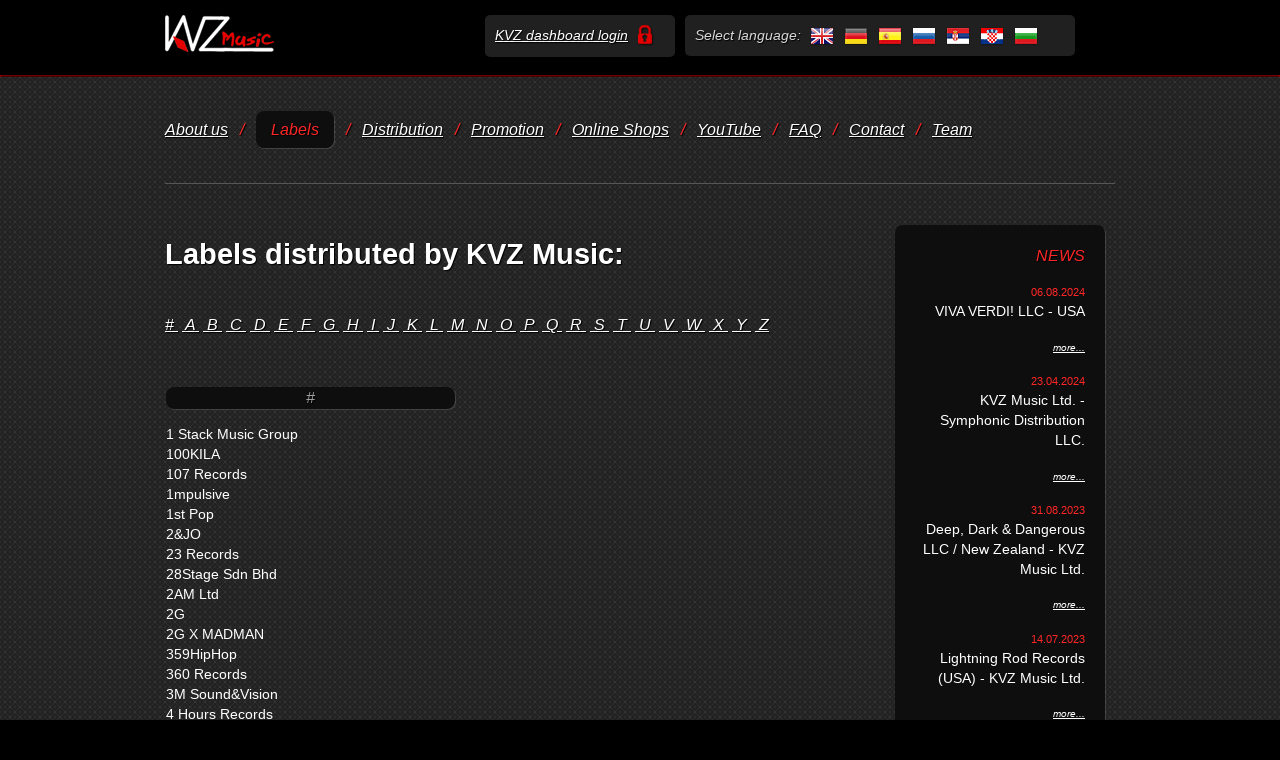

--- FILE ---
content_type: text/html; charset=UTF-8
request_url: https://kvzmusic.com/en/artists
body_size: 16726
content:
<!DOCTYPE html>
<html lang="en">
<head>
<meta http-equiv="Content-Type" content="text/html; charset=utf-8">
<meta http-equiv="X-UA-Compatible" content="IE=edge,chrome=1">
<meta name="description" content="KVZ MUSIC is an independent music label based in Vienna, Austria and specialized in online worldwide digital music and content distribution services and artist promotion.">

<link rel="stylesheet" href="/static/css/themes/default/default.css" type="text/css" media="screen">
<link rel="stylesheet" href="/static/css/nivo-slider.css" type="text/css" media="screen">
<link rel="stylesheet" href="/static/css/style.css" type="text/css" media="screen,projection">
<title>KVZ Music - Our artists</title>
<!--[if lt IE 7]>
<script defer type="text/javascript" src="/static/js/pngfix.js"></script>
<![endif]-->
<style>
body{ font-family:Helvetica, Arial, Verdana, sans-serif; }
nav ul li, nav ol li { display: inline; }
</style>
</head>
<body>
<div style="text-align:center;margin:1em;color:#ff2626;display:none;"></div>
<header>
  <div id="header-content">
    <div class="col-4"><a href="/"><img src="/static/img/logo.png" alt="KVZ Music logo"></a></div>
    <div class="col-4">&nbsp;</div>
    <div class="col-5">
      <div class="pad10 gray-box round-corners-standard title-text">
        <a href="https://partners.kvzmusic.com/">KVZ dashboard login<img class="marg-left10" src="/static/img/icon-login.png" alt="Login"></a>
      </div>
    </div>
    <div class="col-10 lastcol">
      <div class="pad10 gray-box round-corners-standard title-text">
        Select language:
        <a href="/en/artists" title="English"><img alt="English" class="marg-left5" src="/static/img/lang-en.png"></a>
        <a href="/de/artists" title="Deutsch"><img alt="Deutsch" class="marg-left5" src="/static/img/lang-de.png"></a>
        <a href="/es/artists" title="Español"><img alt="Español" class="marg-left5" src="/static/img/lang-es.png"></a>
        <a href="/ru/artists" title="Руский"><img alt="Руский" class="marg-left5" src="/static/img/lang-ru.png"></a>
        <a href="/sr/artists" title="Srpski"><img alt="Srpski" class="marg-left5" src="/static/img/lang-sr.png"></a>
        <a href="/hr/artists" title="Hrvatski"><img alt="Hrvatski" class="marg-left5" src="/static/img/lang-hr.png"></a>
        <a href="/bg/artists" title="Български"><img alt="Български" class="marg-left5" src="/static/img/lang-bg.png"></a>
      </div>
    </div>
    <div class="clear"></div>
  </div>

</header>

<div id="bg_hold">
<div id="main">

  <!-- Begin of nav -->
  <nav>
    <ul><li><a href='/en/about'>About us</a></li><li><span>/</span><span class='nav-selected darkgray-box round-corners-big'>Labels</span></li><li><span>/</span><a href='/en/distribution'>Distribution</a></li><li><span>/</span><a href='/en/promotion'>Promotion</a></li><li><span>/</span><a href='/en/partners'>Online Shops</a></li><li><span>/</span><a href='/en/youtube-services'>YouTube</a></li><li><span>/</span><a href='/en/faq'>FAQ</a></li><li><span>/</span><a href='/en/contact'>Contact</a></li><li><span>/</span><a href='/en/team'>Team</a></li></ul>
  </nav>
  <!-- End of nav -->

  

  <!-- Start of content -->
  <div id="content">
  <hr/>
  <div class="col-18">


   <p style="visibility:hidden"><a name="top"></a>
   <h1 class="service">Labels distributed by <em>KVZ Music</em>:</h1>
   <br>
   <div id="artist">   <h2><a href="#"> # </a>&nbsp;<a href="#letter_A"> A </a>&nbsp;<a href="#letter_B"> B </a>&nbsp;<a href="#letter_C"> C </a>&nbsp;<a href="#letter_D"> D </a>&nbsp;<a href="#letter_E"> E </a>&nbsp;<a href="#letter_F"> F </a>&nbsp;<a href="#letter_G"> G </a>&nbsp;<a href="#letter_H"> H </a>&nbsp;<a href="#letter_I"> I </a>&nbsp;<a href="#letter_J"> J </a>&nbsp;<a href="#letter_K"> K </a>&nbsp;<a href="#letter_L"> L </a>&nbsp;<a href="#letter_M"> M </a>&nbsp;<a href="#letter_N"> N </a>&nbsp;<a href="#letter_O"> O </a>&nbsp;<a href="#letter_P"> P </a>&nbsp;<a href="#letter_Q"> Q </a>&nbsp;<a href="#letter_R"> R </a>&nbsp;<a href="#letter_S"> S </a>&nbsp;<a href="#letter_T"> T </a>&nbsp;<a href="#letter_U"> U </a>&nbsp;<a href="#letter_V"> V </a>&nbsp;<a href="#letter_W"> W </a>&nbsp;<a href="#letter_X"> X </a>&nbsp;<a href="#letter_Y"> Y </a>&nbsp;<a href="#letter_Z"> Z </a></h2>
   <table id="labels">
   <tbody>
   <tr>
   <td style="vertical-align:top; padding-right:10px;">
   <h2 class="darkgray-box round-corners-big"><a name="letter_#">#</a></h2>
<em>1 Stack Music Group<br />100KILA<br />107 Records<br />1mpulsive<br />1st Pop<br />2&JO<br />23 Records<br />28Stage Sdn Bhd<br />2AM Ltd<br />2G<br />2G X MADMAN<br />359HipHop<br />360 Records<br />3M Sound&Vision<br />4 Hours Records<br />4 MEDIA EOOD<br />40&2<br />48inch Records<br />4Beat Records<br />4Mal Music Management<br />4She<br />555 Records<br />555 Records (RU)<br />65MaxEntertainment<br />6th Black Market<br />8311 Music<br />873 INC<br />888 Records</em>
<p style="text-align:right"><a href="#top" class="goto-top-link">top</a></p>
<h2 class="darkgray-box round-corners-big"><a name="letter_A">A</a></h2>
<em>A Vision<br />A. C. Productions<br />A.T.R Entertainment<br />ABCD<br />Abyss Digital<br />ACBG<br />Activist38<br />ADILIA<br />Ady Records<br />AGR<br />Ahmet Productions<br />Ahmet Rasimov<br />Airsphere Audio<br />AjurPico<br />AK Records Pvt.<br />AKAGA<br />Akaga academy<br />Akbek Entertainment<br />Akeim Bryant<br />Aldo Music<br />Alehandro Records Ltd.<br />Aleks Buchkova<br />Aleks Stefanov<br />Aleksandar Kolev<br />Aleksandar Kostadinov<br />Aleksandar Petrov<br />Aleksandar Spasoski<br />Aleksandra Mjuzik<br />Aleksi Asparuhov<br />Alekssa Official<br />Aleksys brother‘s<br />Alex Production<br />Alex Toploto<br />Alexander Tomov<br />Alfa Mega Records<br />Alfred Bram Zoer<br />Algonimum Records<br />Aliena Records<br />ALIOSHA MUSIC<br />Alisia<br />All-Time Records<br />Allegro Vivace Austria<br />Alper Official<br />Alpha Music<br />Altair 6 Records<br />Alvaro Rodriguez<br />Ambient Guitar Records<br />AMG Studio<br />Amir<br />Ampridaux Records<br />ANA - MARIA OFFICIAL<br />Analogic Records<br />ANARKOLECTIV<br />Andalus<br />Andante Music<br />ANDJI<br />Andrea Production<br />Andreas von Herzogenburg<br />Andreea Voica<br />Andrei Rusev<br />Angel<br />Angel Kovachev<br />Angel Wing Music Production<br />Angel Zaberski<br />AngelBeshev<br />Angelina Steff<br />Ani Lozanova<br />Ani Princess<br />ANIMA Music<br />Animacionerite<br />Ann-G<br />ANNISTA<br />Ansia Music<br />Antardhwani Production<br />Antena Radio<br />Antoinette Pepe<br />Antonio<br />AOMD<br />Apace Music Bulgaria<br />Apostol Apostoloff<br />Aproductions<br />Aquarius Music<br />Aquastorm<br />Aristos Constantinou<br />ArmaGeddon Records<br />ARS Records<br />ART CREW<br />Art de Rio<br />Art Of Sound Records<br />Artishock Productions<br />ArtistrySync<br />ArtistrySync Ltd.<br />Arucca Flyboy<br />ASAYA Music Company<br />Asen Danailov<br />Asen Landanata<br />Ashwem Bliss<br />Asia Musical Productions<br />Assasin Records<br />Assen Vaptsarov<br />astralkickz<br />astralnrg<br />Astraltech<br />astro bass music<br />Astronaut Technology<br />ATIJA<br />atila210<br />Atlas Music<br />Atlas Records<br />Atmantones<br />Audio Rejectz<br />Audio Strobe Recordings<br />AV Music<br />AV Production<br />Avatar Productions<br />AVELY<br />Aventuel<br />AYAN<br />Aymet<br />Ayshenur<br />Azaneliswa PTY LTD<br />Azmuth Records<br />Azyl</em>
<p style="text-align:right"><a href="#top" class="goto-top-link">top</a></p>
<h2 class="darkgray-box round-corners-big"><a name="letter_B">B</a></h2>
<em>B Max Records<br />B Real Entertainment<br />Bacil & Rakby<br />Backing Tracks for Pros by Pros<br />Baja Mali Knindza<br />Balaram Band <br />Balkan Syndrome<br />BALKANO<br />Balkanton<br />BALKANTON AD<br />Ballitainment Media<br />Bangkok Records<br />Banxx Music Productions<br />Barahona Discos<br />Barba Music<br />Bartholomewsic<br />Base Motion<br />Bass Beats<br />bastilur music<br />Be Host Records<br />Beat Roid Gold<br />Beatmatix Productions<br />Beatviral Music<br />Beba<br />Beirutish Music<br />BENI Production<br />Beniese Bennett<br />Benz Music<br />BG Detski Pesni<br />Big Cherry Records<br />Big Daddy Digital<br />Big Nnob<br />Bigbanda<br />BIGG CITTY<br />Bigstarr Music<br />Billy The Kid<br />Bilyana Manasieva<br />Bio Music Ltd.<br />Biser<br />BISER KING<br />Biser King / Toni Radev<br />Bisko Iliev<br />Biskvit Records<br />Bitchtraxxx<br />BiTelevision<br />Biveco<br />Bixymusic<br />Blachawk Records<br />Blackhitmans Records<br />Blacksnipe Records<br />Blackture<br />Blago Borisov Music<br />Blaxivory Records<br />BlockPark Media Group<br />Bloom Tribe<br />Blubalu Records<br />Blubalu Records Premium<br />BLUE DIAMOND MEDIA<br />Blue Slim Records<br />BlueBubu Music<br />BMX Entertainment<br />BNR<br />Bobo<br />Bobo and The Gang<br />Body Control Records<br />Boicat Entertainment<br />Bojan Tomovic<br />Boni<br />Bonimir Music<br />Bora Dokle<br />Boris Shishkov<br />BoroIndependant<br />Boryana Stefanova<br />Boshkomix Music Production<br />Boyana Karpatova<br />Bozhidara Simeonova<br />Brain Media Records<br />Brandon Nicholas Linskens<br />Bratya Argirovi<br />BRATЯТА<br />Brazz Association<br />bri4ka<br />Brian Image<br />Bright Sight<br />Bright Star Records<br />Brisk Records<br />Broex Records<br />Bruce Mill Entertainment<br />BTV<br />Bu$y<br />Bugatti Music<br />Buglak Records<br />Bulgare<br />Bulut<br />Bumblebee Digital<br />Bureque Records<br />Burning Beats Digital<br />BV Production</em>
<p style="text-align:right"><a href="#top" class="goto-top-link">top</a></p>
<h2 class="darkgray-box round-corners-big"><a name="letter_C">C</a></h2>
<em>Cadenza Productions<br />Candy Andre Limited<br />Candy Andre Records<br />Canto Music<br />Cantus Firmus<br />Cartoon Fresh<br />Catblack.<br />Categorically Excluded<br />Cekata<br />Centered Sun Recordings Philippines<br />Centro Scena<br />Certified Cake Eaters<br />Certified Entertainment<br />Chakardakova<br />Chefo<br />Chill Cake<br />Christiana Loizu<br />CIKO Sofia<br />Classic Soundtracks<br />Classical Roots<br />Clock House Digital<br />CLOSEFLY MUSIC<br />Cloud Candy Records<br />Cloudy Oven Music<br />CMV<br />Coelated Music<br />Collector Records Greece<br />Commission Committee<br />Complexity<br />COMUNITARECORDS<br />Concrete Vibration Records<br />CONGLOMERATE RECORDS<br />Còra Music<br />Cosmo Sounds Rec<br />Creazy Time Production<br />Creep Tech Records<br />Cubaton World<br />CUE Digital<br />Cultural Perspectives Foundation<br />Culture for Music<br />Culture Soul<br />Culturell Events<br />Cyrano Music<br />CZindie</em>
<p style="text-align:right"><a href="#top" class="goto-top-link">top</a></p>
<h2 class="darkgray-box round-corners-big"><a name="letter_D">D</a></h2>
<em>D-Press<br />D-ZastA<br />D.H.MUSIC PRODUCTION LLC<br />Da Dark Siloz<br />Da Studios<br />Dagrahyndmusic<br />DAHMARA<br />DAIMAND<br />Daina Shukis<br />Damian Popov<br />Dance Like A Star<br />Dani Bikov<br />DaniAN<br />Daniel Binev<br />Daniel Djokic<br />Daniela Official<br />Danny Levan<br />Darc<br />Dariya Tomova<br />Dark Tracks Recordings<br />Darkness Falls Recordings<br />Dataware<br />DAVI MUSIC<br />Dayna<br />DBE Bundles<br />DDS<br />Deadvolt Records<br />Dedicated Pictures<br />Deep & Sexy Records<br />Deep Aquatic Music<br />Deep Cave Records<br />Deep Dark and Dangerous LLC<br />Deep Disco Records<br />Deep House Nations Records<br />deepfoot<br />Def Palm Records LLC.<br />Defani One<br />Defani Recordings<br />Deffecto<br />Deki Music<br />DeLaTrap<br />demajors<br />Demcho Dimitrov<br />DEMO<br />Deneb Records<br />Denis Teofikov<br />Deniz<br />Denkata<br />DENNICA ART<br />Depth Music Records<br />Depthmedia Records<br />Dessita<br />Dessy Music<br />Devyara<br />Deyan Nedelchev<br />DFriend <br />DH Music<br />Dharma Sound 1<br />DIA ENTERTAINMENT<br />Dian Dushkov<br />Dian Mavrodiev<br />Dicho<br />DID Records<br />Digital Music Records<br />Digital Sounds<br />Digitalphunk Records<br />dikommmusic<br />Diliana Nikolova<br />Dim4ou<br />DIMCHO DELEV<br />DIMMI ARGUS<br />Dinamic Studio<br />DIONDO<br />Direct Memory<br />Disconneq Musik<br />Diskos<br />Dive Bar Records<br />Divina Music<br />Divine Magic Theory<br />Divine Sound<br />Divinus Records<br />DJ Biopic<br />DJ COCO BEAT<br />DJ Quincy Ortiz<br />DJ Y Records<br />Djina Stoeva<br />DJORDAN<br />DJOSHKUN OFFICIAL<br />DJULIA<br />Djuliano<br />DKCB<br />DM<br />DNA Records<br />DODY<br />Doni<br />Donika<br />Dono Tsvetkov<br />Dope Label<br />Dos Santos Entertainment<br />DoubleD<br />Dowalve Records<br />Down South Players<br />DPE<br />DPV Records<br />Dr. Jeremy<br />Dragostin Folk<br />Dream House<br />Drift Recordings<br />Drumboy<br />Dry Bones Records<br />Dubooz 69 Records<br />Duet Mania<br />DUET PERFECT<br />Duse Music<br />Dutchland Recordings<br />DVI Records<br />dyamandy</em>
<p style="text-align:right"><a href="#top" class="goto-top-link">top</a></p>
<h2 class="darkgray-box round-corners-big"><a name="letter_E">E</a></h2>
<em>E-Freakz Digital<br />E-motion Records<br />Eastwood Label<br />Eclipse Productions<br />EDDIS<br />Edinstvena Project<br />EGGX RECORDS<br />EJ Records<br />Ejitest music worldwide<br />ElBand Record<br />Electrad Music<br />ElectroIN 60%<br />ElectroIN Label<br />Elensky Music<br />Eleonora Dimitrova<br />ELI<br />Elih Juniawati<br />Elitsa Naumova<br />Elitsa Todorova<br />ELLINA KRUZ<br />EMAM<br />Emi Stambolova<br />Emil Rangelov<br />Emil TRF<br />EMIN MUSIC<br />EML Records<br />Emo Rapstagram<br />Emrah<br />Enco Rasimov<br />ENERGEES<br />ENERGY<br />Energy House<br />Energy Music<br />Enroute Records<br />EQ Why<br />ErdemKinay<br />Ermaal Music<br />EROD<br />Eternal Music<br />Etheraudio Records<br />Ethersomia Records<br />Ethno Eli<br />ETM<br />ETW Studios<br />Europe Limited<br />EVA<br />Event Horizon<br />Eventus Ars<br />Everglow Music<br />EVG<br />EVGENY GENCHEV<br />Evi Asparuhov<br />Evince Music<br />Evolution Records & Production<br />Evropa Group<br />EXPOSE<br />Exposeband<br />Extra Nina<br />Extremum<br />Exuding Recordings</em>
<p style="text-align:right"><a href="#top" class="goto-top-link">top</a></p>
<h2 class="darkgray-box round-corners-big"><a name="letter_F">F</a></h2>
<em>Fa&Mi Music<br />Facing The Sun Ltd.<br />Factory 011<br />Failsworth<br />Faithwalk Entertainment<br />Fanny Official Music<br />Fantasija Records<br />FARI<br />Fark Entertainment<br />Fast Money Records<br />Fat Stereo<br />Faxe Recordings<br />FeeL<br />Fei Chang Productions<br />Festival Lounge Limited<br />Festival Lounge Records<br />Fiesta<br />Filingz<br />Filmus<br />Fire Haste Music<br />First Session<br />Flair Records<br />Flamant<br />Flash Slash<br />Flipper Music<br />Folklor TV<br />Follow Your Dreams Records<br />Fondacia Zvezden Start na talanti<br />FONDATION DIMITROV<br />Forever<br />Forgot The Ten<br />Fresh Wave Music<br />Friemel Opnames<br />Frontero<br />Frying Phat<br />Fujiyama Records<br />Future Beware Recordings<br />FXN Releases</em>
<p style="text-align:right"><a href="#top" class="goto-top-link">top</a></p>
<h2 class="darkgray-box round-corners-big"><a name="letter_G">G</a></h2>
<em>G-City Digital<br />G-lab<br />G-N Music Entertainment<br />Gabi Szofran<br />Galena<br />Galgan Music<br />Galin<br />GALINA<br />Gangsta Beats Projects<br />Gangster Records<br />GB Rapid<br />GBT<br />genetic records<br />Genius Block Music<br />Georgi Bureto<br />Georgi Gotsev<br />Georgi Markov<br />GEORGI SLAVCHEV<br />Georgi Toshev<br />Georgia Music<br />Gergana Stamenova<br />Gergana Stoyanova<br />Geri Turiyska<br />Ghetto Productions<br />Ghooso Entertainment<br />Ghuraba Records<br />Gi Gi Productions<br />GIA<br />GigaVibes Records<br />Gini<br />Gligor Kondovski<br />Global Boutique Records<br />Global Dance Catalog<br />Global Gospel Records<br />Global Music<br />Global Music Label<br />Global Pop Catalog<br />Global Vision Records<br />Globe Cinema Records<br />Globe Trotta Records<br />Gloria<br />Gloria Yordanova<br />Go Music<br />Gochev<br />Gold Plate Recordings<br />Golden Tone Studio<br />GoldenhitsMedia Records<br />GOLYAMYUS<br />Good Life Global Ltd.<br />Goodslav<br />Goran Bregovic<br />Gosh Music<br />Grand Music<br />Grant Music Production<br />Grayson Entertainment<br />Greek Music Archives<br />Green Music Studio<br />Greg Tish<br />Gringo<br />Groovologic Records<br />GT ART<br />Gyllium<br />Gypsy Camp Records</em>
<p style="text-align:right"><a href="#top" class="goto-top-link">top</a></p>
<h2 class="darkgray-box round-corners-big"><a name="letter_H">H</a></h2>
<em>HAIDE<br />Half Magazine<br />Halldream Recordings<br />Hard Love Records<br />Harmonica records<br />Harris Taylor<br />Harry Mladenov<br />Hassan and Ibrahim Ignatov<br />HayFanat Music<br />Hazardous<br />Heistheartist<br />Helda Music<br />Help Me Jones<br />Hergross Records<br />Highass Ent.<br />HILDA KAZASYAN<br />Hilltunes Records<br />HIT Music<br />HMG / Hubilianover Music Group Deal<br />Hoang Official<br />Homelesz<br />Hopsitapa<br />Hor "B" Kustendil<br />Hotta Flames Records<br />House Jackers Recordings<br />House Of The Rising Sun<br />HR records<br />HRDLG<br />HSG Label<br />Hubilianover Music Group LLC<br />HUIT<br />Humo Electro<br />Hybrid Sound Records<br />Hype Production<br />HYPNOTIC<br />Hypnotic Rage<br />Hypnotica Records<br />Hypnotica Records Swe</em>
<p style="text-align:right"><a href="#top" class="goto-top-link">top</a></p>
<h2 class="darkgray-box round-corners-big"><a name="letter_I">I</a></h2>
<em>Ibo Style<br />IBRO SOFIA<br />Ico Tigara<br />IFFI Production<br />Igor Markovski<br />Igrata<br />IHITO<br />ILAN Music<br />ILIAN ICOV<br />Iliyan<br />Iliyan Sandrev<br />ILKO VASILEV<br />Ilko Zahariev<br />Ill-Soul<br />Illmate<br />Impressed Music<br />Impulserhardrock<br />Ina Music<br />Inappropriate Recordings<br />Indie<br />Infinity Corp.<br />Infinity Production<br />Inod Production<br />Inovia Studios<br />InTact Records<br />INTER(MISSION)<br />Interscope Digital<br />Intersmile<br />Intuition Media<br />Invictus Music Group<br />Invitro Independent Music<br />IPM Records<br />Irina Florin<br />Irina Tencheva<br />IROCK MUSIC<br />Irra<br />Itsy Bitsy<br />Iva Davidova<br />Ivan Anastasov<br />Ivan Krastev<br />Ivan Mayzinger<br />Ivan Panov<br />Ivan Ralev<br />Ivi<br />Ivo Arakov<br />Ivo Asenov<br />Ivo Dimchev<br />Ivo Popov</em>
<p style="text-align:right"><a href="#top" class="goto-top-link">top</a></p>
<h2 class="darkgray-box round-corners-big"><a name="letter_J">J</a></h2>
<em>J2 Records<br />Jada'bu Records<br />Jaiswal Music Records<br />Jakarta Records Ltd.<br />Jaksan Group<br />JAVA SHOW COPYRIGHT<br />Jay Joel<br />Jay-Eagle<br />Jean Mar<br />Jek'o recordings<br />Jelena Tomasevic<br />Jelly Jey<br />Jennifer Paige<br />Jenny Djambazova<br />Jeno Blaze<br />Jimmy Martin<br />Jivko Kolev<br />JIVOTNOTO<br />JJ mastering<br />Jo<br />Joanna Dragneva<br />John Taylor<br />Johnnyandearly Recordings<br />Joker Media<br />Jordan Jordanov<br />Jordan Kolev<br />Joro Now<br />JPC Global Ventures<br />JPJ<br />Jujuane Miller <br />Julia Castle<br />Julie Music<br />Julija Bikova<br />Juno106<br />Junyor Boy Entertainment<br />Jupiter Media Works<br />JVL</em>
<p style="text-align:right"><a href="#top" class="goto-top-link">top</a></p>
<h2 class="darkgray-box round-corners-big"><a name="letter_K">K</a></h2>
<em>K-Train Music Group<br />Kadincho Original<br />Kaif Records<br />Kali<br />Kalin Hristov<br />Kalki Entertainment<br />Kaloyan Kumanov<br />Kamel Sina Production<br />KAMEN<br />Kannaw Records<br />Karic Fondacija<br />Karkelanov<br />Karla Rahal<br />Karma Music<br />Karma Records<br />Karnolsky Art<br />Kartela Records<br />kaskas84<br />Katarina Kovacevic<br />katsarova<br />KDN.records<br />Kenfolk<br />Kerana & Kosmonavtite<br />Keti<br />Kibry<br />Killer-K Entertainment.cc<br />Kiran Dhormare<br />KLARION<br />KLAS<br />klooby tunes<br />KMad Production<br />Knas<br />Kobo Records<br />Koci Kapitanski<br />Koko Group<br />Koko Kolev<br />Kokolea<br />Kokteil BEZ Slamka<br />Kolio Gillan<br />Koloa Records<br />Komodo Records<br />Komuna (via Film Danas)<br />Kormushin<br />Kottas<br />Kouegoue Music<br />Krasi<br />Krasi Karcheto<br />Krasi Leona<br />KRASI MAYSKI<br />Krassimir Avramov<br />Krazy JJ Entertainment<br />Kretek Fla Music<br />Kriminal Records<br />Kris Fazlaev<br />Krisia<br />Kriskata<br />Kristian Uzunov<br />KRISTINA GOTZEVA<br />KRISTIYAN GALINOW<br />Kristo<br />Kristofer Lee Scott<br />KRUM MUSIC<br />Krun QY<br />Krynskiy<br />Kuker Music<br />Kukusheff<br />KVZ Digital<br />KVZ Music<br />KVZ Music Ltd.<br />Kymcho Vulcho<br />Kyoto Records</em>
<p style="text-align:right"><a href="#top" class="goto-top-link">top</a></p>
<h2 class="darkgray-box round-corners-big"><a name="letter_L">L</a></h2>
<em>L.U.G Records<br />Lady B<br />Lagos Music/ElectroIN<br />LaKosta Band<br />LaKosta Music<br />Lasteri Music Group<br />Lasteri Music Italia S.r.l.<br />LAZAR<br />Lazo<br />Lee Kon Fun<br />Leo<br />Leo Band<br />Leon Media<br />LeoTon Music<br />Levan/Loizu<br />Level One Records<br />Levski<br />Leyko Records<br />LIEVEIL<br />Light Production<br />LIGHTNING ROD RECORDS<br />Lightside Muzik<br />Liko Pleven<br />Lili Ivanova<br />Lilt Recordings<br />Lina Nikol<br />Liolev Music<br />Little Room Records/TPC Cartel<br />Loco<br />Loco Gang<br />Lone Wolf Records<br />Looney Choons<br />Loony House Digital<br />Loopy Tunes<br />Lorenzo Music<br />Lorenzo Music Bulgaria<br />Los Toros Producciones & Leandro Ruffa<br />Lost Nobility<br />Loudtone Records<br />Love Forever<br />Love Nation Records<br />Low Gravity Records<br />LP Studio<br />LUBOS<br />LUCHANO<br />Luna<br />Lunatics Crew<br />Lust Cov3nant Records<br />Lyfe Music Group<br />Lyrra music<br />Lyubena Ninova<br />LYUBOMIR DAMYANOV</em>
<p style="text-align:right"><a href="#top" class="goto-top-link">top</a></p>
<h2 class="darkgray-box round-corners-big"><a name="letter_M">M</a></h2>
<em>M&M Records<br />M1taka<br />M4U Records<br />M4U Singles<br />Maadjeek Productions<br />Maarif 71<br />Mac Dividinz<br />MachBG<br />MachiChunky<br />Macho Records<br />Macu Productions<br />Maddskills Records<br />Madfolks<br />Magda<br />Magi Radeva<br />Magic Soul<br />Magnetic United<br />Maiki<br />Mainland Records<br />MAITCHH LLC<br />Majestic Samity Sound<br />Makaya<br />Maloos Music<br />Mama Productions<br />MANBHUM BEATS<br />MANEMC<br />Mangasarian Bros<br />Mangoduende<br />Mangoo<br />Manimal Entertainment<br />Mankrikk<br />Manuela Music Production<br />Maria Grancharova<br />Maria Ivanova<br />Maria Mironova MICA<br />Maria Miteva<br />Maria Stefanova<br />Marin Cholakov<br />Marin Hriste<br />Mario K Project<br />Mario Popov<br />Mario Tomic Music<br />Marivent Music International S.L.<br />Mariyan Marinov<br />Mark Of Excellence Productions<br />Marko<br />Mars Needs Lovers<br />Martens<br />Martin Denev<br />Martin Kostadinov<br />Massive Sound Records<br />Master Music<br />Matagne Records<br />Mateo<br />Mateway<br />Matiass Producer<br />Matricon DOO<br />Mattea Concept<br />Mattego<br />MAX1M<br />Maxi Music<br />Maya Neshkova<br />Mays Records<br />MC Zornica<br />McFadden-Europium Records<br />MCVan<br />meatgenerator<br />Mechanically Separated Music<br />Mecho Mentata<br />Med i Limon<br />MEDI<br />Mega Group<br />MEGA HIT MUSIC<br />Mega Recordings<br />Mega Star<br />Meggy Danova<br />Mel4eto<br />MELLINDA Hristova<br />Melodija Records<br />Mental Disorder Recordings<br />Meren Music<br />MERIET MUSIC LTD<br />MERT<br />Mervilton Records<br />Metafiziq Recordings<br />METODI<br />MFMusic<br />MGB Productions<br />MGT Zad Kanala<br />Miami Mafia Sounds Records<br />Michael Lenz<br />Mihail Mihailov<br />MIK BALKANTON AD<br />Mila Robert<br />Milan Rakic<br />Milcho Studio<br />Milenita<br />Milica Jokic<br />Militsa Bozhinova<br />Miller Entertainment<br />Mimi Djambazova<br />Mimi Yayo<br />Ming<br />Minimousique<br />Minko Dimitrov-Miko<br />MIRA<br />MiroMAG<br />Miroslav Kodjabashev<br />Mirrorball Records<br />MISB Online Marketing<br />Miscenda<br />Missher<br />MISTA<br />Mitko Dukov<br />Mitko Lozarevski<br />Mitko Petrov<br />Mitko Ritam Official<br />mjuzzeek records<br />MKEHO Musik<br />MO2 Records<br />MOB Entertainment<br />Molaman<br />Molaman Records<br />Mona<br />Monika Kaludova<br />Monk Music<br />Monozar Music<br />Moonwalker<br />Mora Music<br />More Silence Records<br />Mossberg Entertainment<br />Mr.Roev<br />Multi Platinum Record Entertainment<br />Multi Video<br />Multimedia Music<br />Muscle Music LLC<br />Music Biz Networks<br />Music City Inc.<br />Music Clinic Records<br />Music Clock Records<br />Music Dealer<br />Music Emb<br />Music Embassy<br />Music Lunge<br />Music Noir Catalog<br />Music of Business Entertainment<br />Music Play<br />Music Source Records<br />Music Time Records<br />Music World Ana<br />Music1<br />Music1 LLC<br />Musica Tropical<br />Musik Empire<br />Mute City Records<br />Muti Mutiev<br />MUTV HIT RECORDS<br />Muyora Music<br />Muzicar<br />Muzika Petrecere<br />My Dear October Records<br />Mystical Embrace Records<br />Myztique<br />Mеrt</em>
<p style="text-align:right"><a href="#top" class="goto-top-link">top</a></p>
<h2 class="darkgray-box round-corners-big"><a name="letter_N">N</a></h2>
<em>N&C Records<br />N.A.S.I<br />Nadejda City<br />Nana & Тhe Gang<br />Nani<br />Napalm Enema Records<br />Narcis Atanasova<br />Nasekomix<br />Nature Boy Production<br />NB MUSIC Bulgaria<br />NDOE<br />Nebojsa Sajic<br />Nedelina Petrova<br />Nelly Petkova<br />Nelly Rangelova<br />NENO ILIEV<br />Neox Digital<br />Neox Digital Russia<br />Neox Purple<br />Network Dance Catalog<br />Nev Music<br />New Experience Records<br />New Music<br />Nexo Records<br />Next Time Records<br />NICE MUSIC STUDIO<br />Night Garden Music Pty Ltd<br />Night Style Exotic<br />Nightmare<br />Nightshade Music Group<br />Nika Music<br />Nikeca<br />Niki Iliev<br />Niki Official<br />NIKOL<br />Nikola Georgiev<br />Nikola Konstantinov music<br />Nikolay Bogdanov<br />Nikonic Records<br />NikSun<br />Niloy Music<br />Nina Nikolina<br />Nine Sides Records<br />NIOMI<br />No Comment<br />Norabo Records<br />Nostalgia Music Catalog<br />NOTA Corporation<br />Novation Group<br />NUFRAIN<br />Nuphuture<br />Nurten Unsev<br />NUSH<br />NV Media Group<br />NV Media Group Breakbeat<br />NV Media Group Deep House<br />NV Media Group Drum & Bass<br />NV Media Group Electro<br />NV Media Group Minimal<br />NV Media Group Progressive<br />NV Media Group Techno<br />NV Media Group Trance<br />NV Media Group Urban<br />NV Media LLC<br />Nyagoleta Zheleva</em>
<p style="text-align:right"><a href="#top" class="goto-top-link">top</a></p>
<h2 class="darkgray-box round-corners-big"><a name="letter_O">O</a></h2>
<em>OBERTON<br />Obriy<br />Octopus Records<br />ODIX<br />OE Records<br />Off Records<br />Ogi23<br />Ohman Records<br />Old vinyl<br />Oleg Izotov<br />Oliviya Ilieva<br />OMG Records<br />Omkaar Music<br />Omnivore Rec.<br />On Demand<br />On The Spot Audio Guides<br />Once Was There<br />One Day Less<br />Opengrime<br />OpenSound Music<br />Oracabessa Catalog<br />ORB OUT<br />Orchid Media<br />Organic Intelligence<br />Orgasma Recordings<br />Ork. Intriga<br />Ork. Matrica<br />Ork. Yanko Slona<br />Orkestar Fakulteta<br />Orlando Music<br />Orlin Pavlov<br />Oromishi Qalb<br />Oskar Music<br />Osman Hadzic<br />OutCold Entertainment<br />Overdose Records<br />Oviesse Records<br />Own Your Music</em>
<p style="text-align:right"><a href="#top" class="goto-top-link">top</a></p>
<h2 class="darkgray-box round-corners-big"><a name="letter_P">P</a></h2>
<em>PAIN<br />Pamela Kaloianova<br />Pandora Music Records<br />Panican Whyasker<br />Paolla<br />Paradise Music<br />Paraplanner<br />PASKOV<br />Passakaglia<br />Pasta Music Records<br />Patricia<br />Pattern Records<br />Pavel Kolev & Icaka<br />Pavkata<br />PCG Media<br />Pearl Record Group<br />PEJO PAVIC<br />Pepi Pisarski<br />Perfect Skies<br />Perusahaan Muzik KMI SDN BHD<br />Petar Kostov<br />Petar Rangelov<br />Peter Danny Band<br />Petko Slavov<br />Petya Paneva<br />Petyo Vasilev<br />Phuture Shock<br />Pinhead Music<br />Pitt Andreychev<br />PIZZZA<br />PK Records<br />Plastiq Muzic<br />Play Planet<br />Plug Entertainment<br />Poli Genova<br />Ponomariov Music Production<br />Ponte Productions<br />Pop & folk music<br />POP ROX MUZIK<br />Pop Trash Music<br />Popular Classics<br />Porok Band<br />Poster Kidd Entertainment<br />Prakash Patil<br />Pranaforest Music<br />PREJUDICE<br />PRESIDENT STUDIO<br />PRESTO MARCHELA DIMITROV<br />PriMati<br />PRIME INTERNATIONAL PUBLISHING<br />Prime Time Sounds<br />Primrose Music<br />Progressive Nerds Records<br />PRoject 16<br />Project Foundation<br />Projecting Nothing<br />Psalmangelo Media Group<br />Psychodelik Records<br />Psystein<br />PT DIGITAL MULTI MEDIA INDONESIA<br />PTU tunes<br />Pureforce Records</em>
<p style="text-align:right"><a href="#top" class="goto-top-link">top</a></p>
<h2 class="darkgray-box round-corners-big"><a name="letter_Q">Q</a></h2>
<em>Quantum Recordz<br />Quartet City Records<br />QUICKSAND<br />Quiz:musik</em>
<p style="text-align:right"><a href="#top" class="goto-top-link">top</a></p>
<h2 class="darkgray-box round-corners-big"><a name="letter_R">R</a></h2>
<em>Ra Ra Management<br />Rado Shisharkata<br />Radoslava<br />Radostina Paniova<br />Radostina Yovkova<br />Raidovski<br />Rakib403<br />Rappa Boys<br />Rapton<br />Ras Martin<br />Rasel Music<br />RASMedia<br />Raumangst Rec<br />Raumzeit Records<br />RCR RECORDS<br />RDMK<br />Real Cash Records<br />Record SoundPro<br />Records INKorporated<br />Red Cartel<br />Red Pepper Records<br />Red Poison Records<br />Red Ribbon Army<br />Red Star Records<br />Refuse Trip Records<br />Regal Music & Cosmin Grup<br />Relentless Music<br />Reni<br />Renome<br />Replicant Cover Catalog<br />Republiq Recordings Philippines<br />Restorator<br />Revolutions Per Minute<br />Rewind Recordings<br />Richard Mantarliev<br />Riko Band<br />Rip Raw Entertainment<br />Ripp Trax<br />Riva Sound<br />Riverman<br />RMT Music25<br />Roadhouse Records<br />Robert Asenov<br />Rodrigo Aguilar<br />Roger Bonner<br />Roksana<br />Roland Records<br />Rollingfoxes<br />Roots Rocket<br />Rosen Ivanov<br />Royal Force Music<br />Rubber Ribs Records<br />Rumen Records<br />Rumen Vasilev<br />Runcorn Recordings<br />Ruslan Maynov<br />Russell Foisy<br />Russell Wood<br />Russian Cybernetics<br />Russian Musical Records<br />RussianPop Music Label<br />Rustling Silk<br />Ruth Koleva<br />RWM Records<br />RWM Records Jam<br />Ryan T. Norfleet</em>
<p style="text-align:right"><a href="#top" class="goto-top-link">top</a></p>
<h2 class="darkgray-box round-corners-big"><a name="letter_S">S</a></h2>
<em>S Production<br />S-Town Entertainment LLC<br />S100 Entertainment Sdn Bhd<br />Salamander Music<br />Salem Group<br />Sali Band<br />Sali Okka<br />Salih Kaptan<br />Sam Sun<br />Samuel Nussbaumer<br />Samy Hajar<br />SANDRITO MUSIC<br />Sarajevo Disk<br />Sasha Nihel<br />Sasha Sandra<br />Sasho Jokera<br />Satelit Public<br />Savagemodeclick Records<br />Saxirecords<br />SB MUSIC RU<br />Sciencehouse<br />Screaming Giza Records<br />SDNM<br />Secret B Music<br />Sedative Band<br />Seeves Music<br />Sekta Records<br />SELMA<br />Sentient Musik<br />Sentimental Swingers<br />Sergeant Smythe<br />SERGEI GRISHUK<br />Serious Records Inc<br />SERPENTINE Ltd.<br />SESU<br />Set Productions<br />Sevcet<br />Seven Notes<br />Seven-Eight Production<br />Seventeen<br />Severin Georgiev<br />Severino<br />Seymore House Of Production<br />Sezam Produkcija<br />SFMotors<br />Shadow Lab<br />Sharan Concept<br />Shart Art Productions<br />SHER STUDIO 1<br />Shot Inda Head Records<br />ShowBDM Ltd.<br />Shrimp Money Records<br />Shtilian Andonov<br />SIA Advertising<br />SIBER MUSIC LLC<br />SIF309<br />Signature Road<br />Silence Records<br />Silent<br />Silent Waves Records<br />Silvana Records<br />Silvermind<br />Silvernoise<br />Silvernoise Digital<br />Silvernoise Frame<br />SILVESTAR<br />SILVI DIMITROV<br />Silviya Stanoeva<br />Simar Tornado<br />Simbadon<br />Simbioza<br />SIMO LAZAROV<br />Simona Sivanio<br />Simple Comex Studios<br />SinFin<br />Sing Song Studio<br />Singing fish records<br />Sisi Atanasova<br />SISI ATANASOVA OFFICIAL<br />SITARIN S.R.L.<br />Six Sense Records<br />SK Trade<br />Skandau<br />Skeem<br />Skiller Beatbox<br />Sky Music<br />Slavchev Records<br />Slavica Cukteras<br />Slavina<br />Slavka<br />Slowmore<br />SLP Sound Light Power<br />SLV Entertainment<br />So Unique Music<br />Soaring Recordings<br />Sofia Petkova<br />Sofia Record Factory<br />Solis Music<br />Solrpony Muzik<br />Soulbmoll<br />Sound Action<br />Sound and Dance<br />Sound Dive Records<br />Sound Project<br />SoundJoint<br />Sousso Records<br />South Central 032<br />Southside Recordz LLC<br />SOVIETT<br />Spacesarium Music<br />Speakers Records<br />Spoofade Music Entertainment<br />Sprint<br />SREDNJA VAS RECORDS<br />Srpska Dusa<br />SSSR<br />Stacey Holmes<br />Stan Poet<br />Stanioli<br />STANN<br />Starbell Records<br />Stars Music<br />Stars Records<br />Stefan Dimitrov<br />Stefan Ilchev<br />Stefan Ilic<br />Stefan Mitrov<br />Stefan Valdobrev<br />Stellko<br />Stereorush<br />Stereostorm<br />STIHIQTA<br />STILL SHOP ENT.<br />STMA Records<br />Storaro Music<br />STORARO MUSIC / BISER KING<br />Strovio Records<br />STRYKERS<br />Stuart Matthew<br />Studio Code 99<br />Studio Jorj<br />Studio Lozarevski<br />STUDIO M AUGSBURG<br />Studio Miracle<br />Studio Miracle Kids<br />Studio Patalo<br />Studio Sali<br />Studio Vasilev<br />Studio Zapis<br />Studs Are In LLC<br />StuffComp<br />Stunnaholic Records LCC<br />Stuntman Entertainment LLC<br />SUNAY AHMED RECORDS<br />Sundesire<br />Sundesire Records<br />Sunheart Music<br />Sunrise Marinov<br />Sunset Progressions<br />Super Art<br />Survivor<br />Suthun Music Entertainment<br />Sutra Recordings<br />Svet Music<br />Svetlana & Riffrain<br />Svetlin Neynsky<br />Svetoslav Stoichev<br />Svilasound<br />Swarm<br />Swinging Hall<br />SYPER SA6<br />Szofran Media Official</em>
<p style="text-align:right"><a href="#top" class="goto-top-link">top</a></p>
<h2 class="darkgray-box round-corners-big"><a name="letter_T">T</a></h2>
<em>T BROWN RECORDS<br />T J C Communications Publishing (BMI)<br />T-Mak Music<br />T-Wolf Records<br />Tairo music<br />TAK Music<br />Takumalofi Music<br />Tanyo Stoyanov<br />TARLI<br />Taste The Music<br />Tasty Music Ltd.<br />Tasty Music Recordings (RU)<br />TATYANA<br />Taylor Goulding<br />Te Amo Records<br />Team Freak<br />Techno Kreis<br />Techno Life<br />Techno Szene Records<br />Teen for Teen Production<br />Telefonytmigosnima<br />Tenband Music<br />Tenekedjieva NOVA FILM<br />TEO MUSIC<br />Teodora Sorokow<br />Test<br />ThatzDatHeat Productions<br />The Bodhi Tree Recordings<br />The Editor Music<br />The Fusion Room Records<br />The Grind Time Administration<br />The Order of Dance<br />The Raccoon's Den<br />The Random Society Recordings<br />The Relatives<br />The Sektorz<br />The Urban World Music Group<br />The Waz Exp.<br />Thirteen & DemO<br />Thod Georgiev<br />Thrinax<br />Thugga<br />Thurty Below<br />Tiankov Group Ltd.<br />Tihomir Mitov<br />TIHOMIR!<br />Tik-Tak<br />Tim Meyers<br />Time Music Group<br />Time Tunnel Catalog<br />Time Zone International Records<br />Timeless Production Group<br />Timin Music Entertainment<br />Tina Milivojevic<br />Tish.0 Records<br />TISHO<br />TLay<br />TMOBV<br />Tobymusic Productions<br />TochkoV<br />Todd Barrow Music<br />Todor Botev<br />Todor Gadjalov<br />Todor Georgiev - Toshey<br />Todor Kozhuharov<br />TODORESKO MUSIC BULGARIA<br />Tomclap<br />Tometo<br />TONETUNES<br />Toni<br />Toni Storaro<br />Tornado<br />Toshey<br />TOSHKO MUSIC<br />Toxic Entertainment<br />Toxity Records<br />TP Records<br />TQ Production<br />tr1ckmusic<br />Traicho Yankov<br />Trance Essence<br />Trap Opulence Productions<br />Travelhouse<br />Trento Music<br />Tri0five<br />Tribeland Records LLC<br />TrinoVante & Tommy B<br />Trio Speshen Sluchai<br />Trippy Music<br />Trittico Limited<br />Tru Emperahz Entertainment Enterprises LLC<br />Tru Gutta Empire LLC<br />Truly Shameless Productions<br />Trung Hieu Entertainment<br />Tsvetelina Yaneva<br />Tsvetina<br />TTM Records LLC.<br />TTV Entertainment<br />Tu-Luv Music Group<br />Tube Tunes<br />Tuluka Label<br />Twahoma Music Group<br />Twinkle 60%<br />Twinkle Records<br />Twinkle-Lagos<br />Tzvetelina Music Ltd.</em>
<p style="text-align:right"><a href="#top" class="goto-top-link">top</a></p>
<h2 class="darkgray-box round-corners-big"><a name="letter_U">U</a></h2>
<em>U Need Music<br />UK City Beats<br />Ulaz<br />Ultimate Party Music<br />Ultra Collective<br />Ultra Star Recordings Philippines<br />Unanimous Records<br />Under The Umbrella Records<br />Underground Superstars<br />Unique Music 23 Ltd.<br />Uniteam Records<br />United Naxal Records<br />Unsign<br />UpMusic<br />URR Records<br />USV Recordings<br />Uvuko Media Lab</em>
<p style="text-align:right"><a href="#top" class="goto-top-link">top</a></p>
<h2 class="darkgray-box round-corners-big"><a name="letter_V">V</a></h2>
<em>V Production<br />V-BAND<br />V:RGO<br />VA Sofia Chamber Choir<br />Valentin Buyliev<br />Valentin Kosta<br />Valentina Aleksandova<br />Valentina Music<br />VALO VALENTIN LAZAR<br />Van Cock<br />Van Gogh<br />Vanko Productions<br />VANYA VAKARI<br />Vareldzhan<br />Varna Is So High<br />Varold Digital<br />Vasilena<br />Vatticana<br />Vechem<br />VELA RECORDS<br />Veles Records<br />Velichka Chausheva<br />Vencislava<br />Verald Enterprises Inc Ltd<br />Ves Vulchev Music Productions<br />Vesela<br />Vesselin Vesselinov - EKO<br />VessoU<br />Viberate Recordings<br />Vicious Records<br />Victoria Mirina<br />Vida Pironkova<br />Video Lazar<br />Vijalantee Entertainment<br />Vili Ruseva<br />Vilislav<br />VILO RECORDS<br />VIP Entertainment<br />VIP Music<br />Vipper Media Solutions<br />Virility Recordings<br />Vision Of Art Records<br />Vitaliy Skugaryev<br />vitkov<br />Vito Kamenov<br />VIVATON<br />VL Records (RU)<br />Vladimir Velichkov<br />Vladislav Keranov<br />Vladislava Popova<br />Vlado Dimov<br />Vrabchetashow<br />Vreme<br />VTY Music<br />Vunolideq Records</em>
<p style="text-align:right"><a href="#top" class="goto-top-link">top</a></p>
<h2 class="darkgray-box round-corners-big"><a name="letter_W">W</a></h2>
<em>W.T.T<br />Wah WoW Records<br />Warave Music<br />Wax Digital<br />werty records<br />Wladigeroff Brothers<br />Worship Records</em>
<p style="text-align:right"><a href="#top" class="goto-top-link">top</a></p>
<h2 class="darkgray-box round-corners-big"><a name="letter_X">X</a></h2>
<em>X TRADE LLC / AUDIO BOOKS<br />X-Grooves Digital 60%<br />Xander Swanepoel<br />Xarnia Music 60%</em>
<p style="text-align:right"><a href="#top" class="goto-top-link">top</a></p>
<h2 class="darkgray-box round-corners-big"><a name="letter_Y">Y</a></h2>
<em>YANI MUSIC<br />Yanitsa Kaneva<br />Yavor Perfanov<br />YBBY<br />Yellow Light Music<br />Yellow music network<br />Yeshu Records<br />Yo Music<br />Yoch<br />Yoob Records<br />Yordanka Hristova<br />Yozik Test<br />Yuji Sound Records<br />Yulia Jokera<br />Yunona</em>
<p style="text-align:right"><a href="#top" class="goto-top-link">top</a></p>
<h2 class="darkgray-box round-corners-big"><a name="letter_Z">Z</a></h2>
<em>Zakary<br />Zartha<br />Zdravko Petrov<br />Zebra Bundles RU<br />Zemela Music<br />Zenith Recordings<br />Zerozen Records<br />ZIKI RECORDS<br />Zlatkoff<br />ZNMK Records<br />Zoya Miteva<br />ZUZAKA RECORDS<br />zvukikartina</em>
<p style="text-align:right"><a href="#top" class="goto-top-link">top</a></p>

   </td></tr></tbody></table>   and many other independent artists and producers.<br>
   <br><br>
   </div><p><br><br></p>
</div>
<div class="col-6 lastcol">
  <div id="news-block" class="darkgray-box round-corners-big marg10 pad20">
    <h3>News</h3>
      <p><span>06.08.2024</span><br>VIVA VERDI! LLC - USA<br><div id="n_696" style="display:none;overflow:hidden;" class="news_text"><br>KVZ Music Ltd. has licensed the track La traviata / Act 1: Libiamo ne'lieti calici for the upcoming documentary produced by Viva Verdi! LLC. The film will be shown in theaters and on all online media worldwide.
</p>
KVZ Music Ltd. <br><br></div><a href="javascript:" style="font-size:10px;" onclick="$('#n_696').slideToggle('slow');return false">more...</a></p>
<p><span>23.04.2024</span><br>KVZ Music Ltd. - Symphonic Distribution LLC.<br><div id="n_695" style="display:none;overflow:hidden;" class="news_text"><br>Symphonic Distribution and KVZ Music Ltd have entered into a collaboration for Youtube Entertainment content (non-musical content). KVZ will be providing monetisation services and YouTube administration services for Symphonic - related to Youtube Entertainment content. Symphonic is a leading music technology and services company based in USA, offering a proprietary content management and distribution platform, global royalty collection and split payments, and robust label services to independent labels, managers and artists.<br><br></div><a href="javascript:" style="font-size:10px;" onclick="$('#n_695').slideToggle('slow');return false">more...</a></p>
<p><span>31.08.2023</span><br>Deep, Dark & Dangerous LLC / New Zealand - KVZ Music Ltd. <br><div id="n_694" style="display:none;overflow:hidden;" class="news_text"><br>The electronic label Deep, Dark & Dangerous LLC  from New Zealand signed an exclusive distribution deal with KVZ Music Ltd.<br><br></div><a href="javascript:" style="font-size:10px;" onclick="$('#n_694').slideToggle('slow');return false">more...</a></p>
<p><span>14.07.2023</span><br>Lightning Rod Records (USA) - KVZ Music Ltd. <br><div id="n_693" style="display:none;overflow:hidden;" class="news_text"><br>Lightning Rod Records (Nashville - USA) has joined KVZ Music Ltd. for worldwide digital distribution. The label will distribute the music and music videos of artists such as Alex Williams, Amanda Shires, Billy Joe Shaver, Dalton Domino, Dead Man's Town, High Cotton, James Mcmurty, Jason Isbell, Joe Pug, Paul Cauthen, Quaker City Night Hawks, Ryan Culwell, The Oak Ridge Boys, The Weeks.<br><br></div><a href="javascript:" style="font-size:10px;" onclick="$('#n_693').slideToggle('slow');return false">more...</a></p>
<p><span>17.05.2023</span><br>KVZ Music Ltd. - Spotify Discovery Mode<br><div id="n_692" style="display:none;overflow:hidden;" class="news_text"><br>KVZ Music Ltd. has become one of the digital aggregators for music to gain access to the Spotify Discovery mode program. We have been working closely with Spotify editorial teams and have selected more than 9000 songs from our catalogs to be included in the Spotify Discovery mode. The selections are made monthly on editorial basis. The Spotify discovery program is designed by Spotify to automatically promote music to new listeners and new audiences, based on previous listener's behaviour. <br><br></div><a href="javascript:" style="font-size:10px;" onclick="$('#n_692').slideToggle('slow');return false">more...</a></p>
<p><span>08.04.2023</span><br>KVZ Music Ltd. - La Campanella by Vanessa-Mae (Trittico Ltd.)<br><div id="n_691" style="display:none;overflow:hidden;" class="news_text"><br>KVZ Music Ltd. has licensed (on behalf of Trittico Ltd.) the recording of Vanessa-Mae "La Campanella". The license has been issued to the Italian film production company Rosamont S.r.l. for their upcoming film "Los Oceanos" produced by Tommaso Santambrogio.
</p>
KVZ Music Ltd. <br><br></div><a href="javascript:" style="font-size:10px;" onclick="$('#n_691').slideToggle('slow');return false">more...</a></p>
<p><span>04.03.2023</span><br>Enroute Records (The Netherlands & Poland) - KVZ Music Ltd.<br><div id="n_690" style="display:none;overflow:hidden;" class="news_text"><br>Enroute Records (The Netherlands & Poland) signed a distribution deal with KVZ Music Ltd. Enroute Records is a vibrant and thriving independent music label thatâ€™s been paving the way for emerging and established talent since its foundation in 2017. Based in Amsterdam, The Netherlands, Enroute Records has a catalogue of captivating music that blends the energy of indie bands with the electrifying beats of club sounds, often influenced by the sound of the 80s. <br>
</p> <br>https://www.enrouterecords.com/about/
Enroute Records is home to established artists like Anoraak, Big Data, Roisto, Arno Cost, Josha Daniel, and Blende, as well as a rising generation of talented artists who are making their mark in the music world with the guidance by founder and producer Quentyn. With a playlist following of over half a million music fans, Enroute Records has gained recognition for delivering high-quality releases across genres like Synth Pop, Indie Dance, Indietronica, Electro Pop, French Filter House, Nu-disco, and Dreampop. <br>
</p> <br>
KVZ Music Ltd. <br><br></div><a href="javascript:" style="font-size:10px;" onclick="$('#n_690').slideToggle('slow');return false">more...</a></p>
<p><span>03.02.2023</span><br>KVZ Music Publishing - Pinterest<br><div id="n_689" style="display:none;overflow:hidden;" class="news_text"><br>KVZ Music Publishing has entered into a direct Publishing deal with Pinterest - worldwide territories. Pinterest operates an image sharing and social media platform available via the website located at www.pinterest.com and mobile applications branded as â€œPinterestâ€.<br><br></div><a href="javascript:" style="font-size:10px;" onclick="$('#n_689').slideToggle('slow');return false">more...</a></p>
<p><span>03.01.2023</span><br>2022 - STATISTICS<br><div id="n_688" style="display:none;overflow:hidden;" class="news_text"><br>KVZ Music Ltd. - annual statistics for 2022: over 3.8 Billions views and streams on the legal music platforms such as YouTube, Spotify, Deezer, Apple Music, Amazon, etc.  5% growth in the digital music revenue compared to 2021.   142848 songs, distributed to all legal music platforms worldwide. Big thanks go to Silvernoise, Alehandro Records and KVZ Music Ltd. Serbia for the hard work and persistence.  <br>
</p> <br>
Kiril, CEO of KVZ Music Ltd.<br><br></div><a href="javascript:" style="font-size:10px;" onclick="$('#n_688').slideToggle('slow');return false">more...</a></p>
<p><span>29.12.2022</span><br>Tiankov TV / Bulgaria - Alehandro Records Ltd. / KVZ Music Ltd. <br><div id="n_687" style="display:none;overflow:hidden;" class="news_text"><br>One of the largest Bulgarian TV Media, specialized in Bulgarian folklore music - Tiankov TV, has signed an exclusive distribution agreement with KVZ Music Ltd / Alehandro Records Ltd. Tiankov TV will upload worldwide to all music platforms several thousands Sound Recordings, featuring Bulgarian folklore music.
</p>
https://tiankov.com
</p>
KVZ Music Ltd. <br><br></div><a href="javascript:" style="font-size:10px;" onclick="$('#n_687').slideToggle('slow');return false">more...</a></p>
<p><a href="/en/news">More news ...</a></p>
  </div>
</div>
<div class="clear"></div>
</div>
<!-- End of content -->

</div>
<!-- End of main -->

</div>
<!-- End of bg_hold -->

<footer>
  <div id="footer-content">
    <h2 class="centered-text" style="font-weight:bold;color:#fff;">Want to distribute your music with us?</h2>
      <div class="col-6 pad-bottom20 float-none margin-auto">
      <div class="pad10 gray-box round-corners-standard title-text centered-text">
        <a href="/en/apply-for-distribution">Apply here for distribution <img class="marg-left10" src="/static/img/icon-apply.png" alt="apply for distribution"></a>
      </div>
      </div>
      <h2 class="centered-text">Or contact us if you have more questions!</h2>
      
    <div class="col-6 pad-bottom70 float-none margin-auto centered-text">
          <a href="https://twitter.com/kvzmusic" target="_blank" title="KVZ twitter"><img id="soc-twitter" src="/static/img/icon-transparent.png" width="32" height="32" alt="KVZ twitter"></a> &nbsp;
          <a href="https://www.facebook.com/KVZMusic" target="_blank" title="KVZ facebook"><img id="soc-fb" src="/static/img/icon-transparent.png" width="32" height="32" alt="KVZ facebook"></a> &nbsp;
<!--           <a href="http://linkedin.com/me" title="KVZ LinkedIn"><img id="soc-in" src="/static/img/icon-transparent.png" width="32" height="32" alt="KVZ LinkedIn"></a> &nbsp;
          <a href="http://plus.google.com/me" title="KVZ Google Plus"><img id="soc-google" src="/static/img/icon-transparent.png" width="32" height="32" alt="KVZ Google Plus"></a> &nbsp; -->
          <a href="/cdn-cgi/l/email-protection#365744425f454245765d404c5b43455f551855595b" title="KVZ Mail"><img id="soc-mail" src="/static/img/icon-transparent.png" width="32" height="32" alt="KVZ Mail"></a>
    </div>
    <div class="clear">&nbsp;</div>
      <div class="col-4"><ul><li><a href='/en/about'>About us</a></li><li><a href='/en/artists'>Labels</a></li><li><a href='/en/distribution'>Distribution</a></li></ul></div><div class="col-4"><ul><li><a href='/en/promotion'>Promotion</a></li><li><a href='/en/partners'>Online Shops</a></li><li><a href='/en/youtube-services'>YouTube</a></li><li><a href='/en/news'>News</a></li></ul></div><div class="col-4"><ul><li><a href='/en/faq'>FAQ</a></li><li><a href='/en/contact'>Contact</a></li><li><a href='/en/team'>Team</a></li></ul></div>
    <div class="col-4">
      <ul>
         <li><a href="/en/terms-and-conditions">Policies, terms and conditions</a></li>
         <li><a href="/en/privacy-policy">Privacy policy</a></li>
         <li><a href="/en/report-copyright-infringements">Report copyright infringements</a></li>
      </ul>
    </div>
    <div class="col-4"><img src="/static/img/logo.png" alt="KVZ Music logo"><br><br></div>
    <div class="col-4 lastcol">Copyright &copy; 2007-2026<br>KVZ Music Ltd.<br>All rights reserved
<!--     <p><a href="#"><img src="/static/img/icon-twitter-small.png" alt="KVZ twitter"></a> <a href="#"><img src="/static/img/icon-fb-small.png" alt="KVZ facebook"></a> <a href="#"><img src="/static/img/icon-google-small.png" alt="KVZ Google Plus"></a> <a href="#"><img src="/static/img/icon-in-small.png" alt="KVZ LinkedIn"></a> <a href="#"><img src="/static/img/icon-mail-small.png" alt="KVZ Mail"></a></p> -->
    </div>
  </div>
</footer>

<script data-cfasync="false" src="/cdn-cgi/scripts/5c5dd728/cloudflare-static/email-decode.min.js"></script><script defer src="https://static.cloudflareinsights.com/beacon.min.js/vcd15cbe7772f49c399c6a5babf22c1241717689176015" integrity="sha512-ZpsOmlRQV6y907TI0dKBHq9Md29nnaEIPlkf84rnaERnq6zvWvPUqr2ft8M1aS28oN72PdrCzSjY4U6VaAw1EQ==" data-cf-beacon='{"version":"2024.11.0","token":"e81d2482a323463ba68a740cf6fd46bb","r":1,"server_timing":{"name":{"cfCacheStatus":true,"cfEdge":true,"cfExtPri":true,"cfL4":true,"cfOrigin":true,"cfSpeedBrain":true},"location_startswith":null}}' crossorigin="anonymous"></script>
</body>
<script type="text/javascript" src="/static/js/jquery-1.9.0.min.js"></script>
  <script type="text/javascript" src="/static/js/jquery.nivo.slider.pack.js"></script>
  <script type="text/javascript">
  $(window).load(function() {
      $('#slider').nivoSlider({
        effect: 'fade',
        pauseTime: 4000
      });
  });
  </script>

</html>